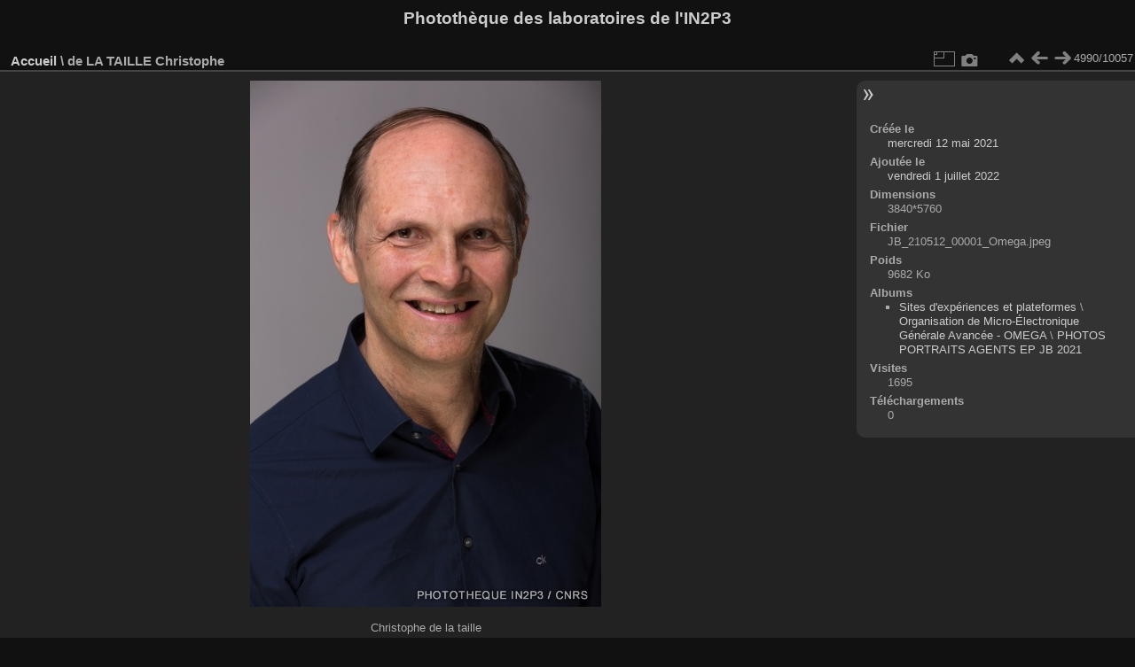

--- FILE ---
content_type: text/html; charset=utf-8
request_url: https://phototheque.in2p3.fr/picture.php?/34992/categories/posted-weekly-list
body_size: 2920
content:
<!DOCTYPE html>
<html lang="fr" dir="ltr">
<head>
<meta charset="utf-8">
<meta name="generator" content="Piwigo (aka PWG), see piwigo.org">


<title>de LA TAILLE Christophe | Photothèque des laboratoires de l'IN2P3</title>
<link rel="shortcut icon" type="image/x-icon" href="themes/default/icon/favicon.ico">

<link rel="start" title="Accueil" href="/" >
<link rel="search" title="Recherche" href="search.php" >

<link rel="first" title="Première" href="picture.php?/43748/categories/posted-weekly-list" ><link rel="prev" title="Précédente" href="picture.php?/34993/categories/posted-weekly-list" ><link rel="next" title="Suivante" href="picture.php?/34991/categories/posted-weekly-list" ><link rel="last" title="Dernière" href="picture.php?/327/categories/posted-weekly-list" ><link rel="up" title="Miniatures" href="index.php?/categories/posted-weekly-list/start-4980" >
<link rel="canonical" href="picture.php?/34992">

 
	<!--[if lt IE 7]>
		<link rel="stylesheet" type="text/css" href="themes/default/fix-ie5-ie6.css">
	<![endif]-->
	<!--[if IE 7]>
		<link rel="stylesheet" type="text/css" href="themes/default/fix-ie7.css">
	<![endif]-->
	

	<!--[if lt IE 8]>
		<link rel="stylesheet" type="text/css" href="themes/elegant/fix-ie7.css">
	<![endif]-->


<!-- BEGIN get_combined -->

<link rel="stylesheet" type="text/css" href="_data/combined/yi7x5x.css">


<!-- END get_combined -->

<!--[if lt IE 7]>
<script type="text/javascript" src="themes/default/js/pngfix.js"></script>
<![endif]-->

  <meta name="robots" content="noindex,nofollow">
</head>

<body id="thePicturePage" class="section-categories image-34992 "  data-infos='{"section":"categories","image_id":"34992"}'>

<div id="the_page">


<div id="theHeader"><h1>Photothèque des laboratoires de l'IN2P3</h1>
</div>


<div id="content">



<div id="imageHeaderBar">
	<div class="browsePath">
		<a href="/">Accueil</a><span class="browsePathSeparator"> \ </span><h2>de LA TAILLE Christophe</h2>
	</div>
</div>

<div id="imageToolBar">
<div class="imageNumber">4990/10057</div>
<div class="navigationButtons">
<a href="index.php?/categories/posted-weekly-list/start-4980" title="Miniatures" class="pwg-state-default pwg-button"><span class="pwg-icon pwg-icon-arrow-n"></span><span class="pwg-button-text">Miniatures</span></a><a href="picture.php?/34993/categories/posted-weekly-list" title="Précédente : de LA TAILLE Christophe" class="pwg-state-default pwg-button"><span class="pwg-icon pwg-icon-arrow-w"></span><span class="pwg-button-text">Précédente</span></a><a href="picture.php?/34991/categories/posted-weekly-list" title="Suivante : tr1a layout" class="pwg-state-default pwg-button pwg-button-icon-right"><span class="pwg-icon pwg-icon-arrow-e"></span><span class="pwg-button-text">Suivante</span></a></div>

<div class="actionButtons">
<a id="derivativeSwitchLink" title="Tailles de photo" class="pwg-state-default pwg-button" rel="nofollow"><span class="pwg-icon pwg-icon-sizes"></span><span class="pwg-button-text">Tailles de photo</span></a><div id="derivativeSwitchBox" class="switchBox"><div class="switchBoxTitle">Tailles de photo</div><span class="switchCheck" id="derivativeCheckedmedium">&#x2714; </span><a href="javascript:changeImgSrc('_data/i/upload/2022/07/01/20220701153938-6101004e-me.jpg','medium','medium')">M - moyen<span class="derivativeSizeDetails"> (396 x 594)</span></a><br><span class="switchCheck" id="derivativeCheckedlarge" style="visibility:hidden">&#x2714; </span><a href="javascript:changeImgSrc('_data/i/upload/2022/07/01/20220701153938-6101004e-la.jpg','large','large')">L - grand<span class="derivativeSizeDetails"> (504 x 756)</span></a><br><span class="switchCheck" id="derivativeCheckedxlarge" style="visibility:hidden">&#x2714; </span><a href="javascript:changeImgSrc('i.php?/upload/2022/07/01/20220701153938-6101004e-xl.jpg','xlarge','xlarge')">XL - très grand<span class="derivativeSizeDetails"> (612 x 918)</span></a><br><span class="switchCheck" id="derivativeCheckedxxlarge" style="visibility:hidden">&#x2714; </span><a href="javascript:changeImgSrc('_data/i/upload/2022/07/01/20220701153938-6101004e-xx.jpg','xxlarge','xxlarge')">XXL - énorme<span class="derivativeSizeDetails"> (828 x 1242)</span></a><br></div>
<a href="picture.php?/34992/categories/posted-weekly-list&amp;metadata" title="Montrer les méta-données du fichier" class="pwg-state-default pwg-button" rel="nofollow"><span class="pwg-icon pwg-icon-camera-info"></span><span class="pwg-button-text">Montrer les méta-données du fichier</span></a></div>
</div>
<div id="theImageAndInfos">
<div id="theImage">

    <img class="file-ext-jpeg path-ext-jpg" src="_data/i/upload/2022/07/01/20220701153938-6101004e-me.jpg"width="396" height="594" alt="JB_210512_00001_Omega.jpeg" id="theMainImage" usemap="#mapmedium" title="Christophe de la taille">


<map name="mapmedium"><area shape=rect coords="0,0,99,594" href="picture.php?/34993/categories/posted-weekly-list" title="Précédente : de LA TAILLE Christophe" alt="de LA TAILLE Christophe"><area shape=rect coords="99,0,295,148" href="index.php?/categories/posted-weekly-list/start-4980" title="Miniatures" alt="Miniatures"><area shape=rect coords="297,0,396,594" href="picture.php?/34991/categories/posted-weekly-list" title="Suivante : tr1a layout" alt="tr1a layout"></map><map name="maplarge"><area shape=rect coords="0,0,126,756" href="picture.php?/34993/categories/posted-weekly-list" title="Précédente : de LA TAILLE Christophe" alt="de LA TAILLE Christophe"><area shape=rect coords="126,0,376,189" href="index.php?/categories/posted-weekly-list/start-4980" title="Miniatures" alt="Miniatures"><area shape=rect coords="378,0,504,756" href="picture.php?/34991/categories/posted-weekly-list" title="Suivante : tr1a layout" alt="tr1a layout"></map><map name="mapxlarge"><area shape=rect coords="0,0,153,918" href="picture.php?/34993/categories/posted-weekly-list" title="Précédente : de LA TAILLE Christophe" alt="de LA TAILLE Christophe"><area shape=rect coords="153,0,456,229" href="index.php?/categories/posted-weekly-list/start-4980" title="Miniatures" alt="Miniatures"><area shape=rect coords="460,0,612,918" href="picture.php?/34991/categories/posted-weekly-list" title="Suivante : tr1a layout" alt="tr1a layout"></map><map name="mapxxlarge"><area shape=rect coords="0,0,207,1242" href="picture.php?/34993/categories/posted-weekly-list" title="Précédente : de LA TAILLE Christophe" alt="de LA TAILLE Christophe"><area shape=rect coords="207,0,617,310" href="index.php?/categories/posted-weekly-list/start-4980" title="Miniatures" alt="Miniatures"><area shape=rect coords="622,0,828,1242" href="picture.php?/34991/categories/posted-weekly-list" title="Suivante : tr1a layout" alt="tr1a layout"></map>

<p class="imageComment">Christophe de la taille</p>

</div><div id="infoSwitcher"></div><div id="imageInfos">

<dl id="standard" class="imageInfoTable">
<div id="datecreate" class="imageInfo"><dt>Créée le</dt><dd><a href="index.php?/created-monthly-list-2021-05-12" rel="nofollow">mercredi 12 mai 2021</a></dd></div><div id="datepost" class="imageInfo"><dt>Ajoutée le</dt><dd><a href="index.php?/posted-monthly-list-2022-07-01" rel="nofollow">vendredi 1 juillet 2022</a></dd></div><div id="Dimensions" class="imageInfo"><dt>Dimensions</dt><dd>3840*5760</dd></div><div id="File" class="imageInfo"><dt>Fichier</dt><dd>JB_210512_00001_Omega.jpeg</dd></div><div id="Filesize" class="imageInfo"><dt>Poids</dt><dd>9682 Ko</dd></div><div id="Categories" class="imageInfo"><dt>Albums</dt><dd><ul><li><a href="index.php?/category/63">Sites d'expériences et plateformes</a> \ <a href="index.php?/category/257">Organisation de Micro-Électronique Générale Avancée - OMEGA</a> \ <a href="index.php?/category/1821">PHOTOS PORTRAITS AGENTS EP JB 2021</a></li></ul></dd></div><div id="Visits" class="imageInfo"><dt>Visites</dt><dd>1695</dd></div><div id="DownloadCounter" class="imageInfo"><dt>Téléchargements</dt><dd>0</dd></div>

</dl>

</div>
</div>


</div>
<div id="copyright">

  Propulsé par	<a href="https://fr.piwigo.org" class="Piwigo">Piwigo</a>
  
    <span id="persofooter">
<br />Hotline pour les correspondants photo : Nicolas Busser 03.88.10.66.66<br />Contacter le groupe "Image" de l'IN2P3 : phototheque(at)in2p3.fr
</span>
</div>
</div>
<!-- BEGIN get_combined -->
<script type="text/javascript" src="_data/combined/1kexfml.js"></script>
<script type="text/javascript">//<![CDATA[

var p_main_menu = "on", p_pict_descr = "on", p_pict_comment = "off";
document.onkeydown = function(e){e=e||window.event;if (e.altKey) return true;var target=e.target||e.srcElement;if (target && target.type) return true;	var keyCode=e.keyCode||e.which, docElem=document.documentElement, url;switch(keyCode){case 63235: case 39: if (e.ctrlKey || docElem.scrollLeft==docElem.scrollWidth-docElem.clientWidth)url="picture.php?/34991/categories/posted-weekly-list"; break;case 63234: case 37: if (e.ctrlKey || docElem.scrollLeft==0)url="picture.php?/34993/categories/posted-weekly-list"; break;case 36: if (e.ctrlKey)url="picture.php?/43748/categories/posted-weekly-list"; break;case 35: if (e.ctrlKey)url="picture.php?/327/categories/posted-weekly-list"; break;case 38: if (e.ctrlKey)url="index.php?/categories/posted-weekly-list/start-4980"; break;}if (url) {window.location=url.replace("&amp;","&"); return false;}return true;}
function changeImgSrc(url,typeSave,typeMap)
{
	var theImg = document.getElementById("theMainImage");
	if (theImg)
	{
		theImg.removeAttribute("width");theImg.removeAttribute("height");
		theImg.src = url;
		theImg.useMap = "#map"+typeMap;
	}
	jQuery('#derivativeSwitchBox .switchCheck').css('visibility','hidden');
	jQuery('#derivativeChecked'+typeMap).css('visibility','visible');
	document.cookie = 'picture_deriv='+typeSave+';path=/';
}
(window.SwitchBox=window.SwitchBox||[]).push("#derivativeSwitchLink", "#derivativeSwitchBox");
//]]></script>
<script type="text/javascript">
(function() {
var s,after = document.getElementsByTagName('script')[document.getElementsByTagName('script').length-1];
s=document.createElement('script'); s.type='text/javascript'; s.async=true; s.src='themes/default/js/switchbox.js?v16.2.0';
after = after.parentNode.insertBefore(s, after);
})();
</script>
<!-- END get_combined -->

</body>
</html>